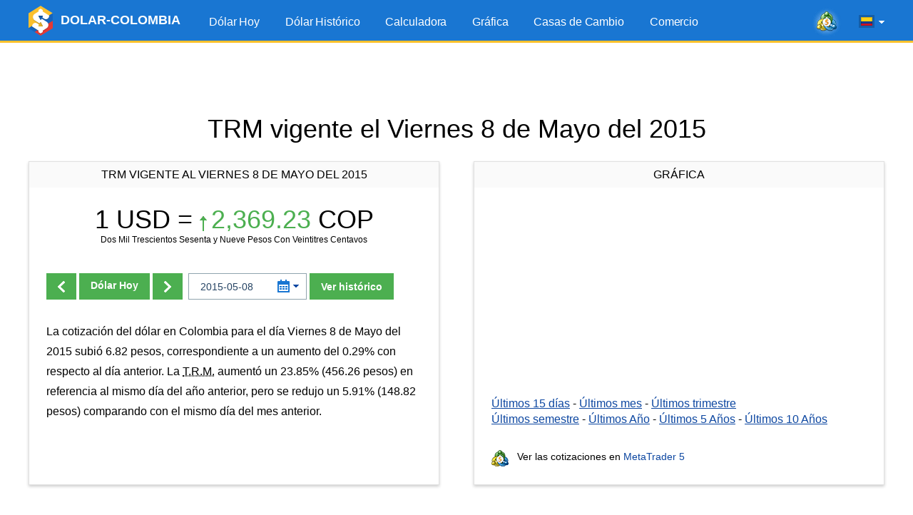

--- FILE ---
content_type: text/html; charset=UTF-8
request_url: https://www.dolar-colombia.com/2015-05-08
body_size: 7576
content:
<!DOCTYPE html>
<html lang="es">
<head>
<script async src="https://pagead2.googlesyndication.com/pagead/js/adsbygoogle.js?client=ca-pub-6257102811409879" crossorigin="anonymous"></script>  <title>Precio TRM del Dólar 8 de Mayo de 2015</title>
  <link rel="canonical" href="https://www.dolar-colombia.com/2015-05-08"/>
  <meta property="og:url" content="https://www.dolar-colombia.com/2015-05-08" />
  <link rel="alternate" href="https://www.dolar-colombia.com/2015-05-08" hreflang="es" />
  <link rel="alternate" href="https://www.dolar-colombia.com/en/2015-05-08" hreflang="en" />
  <meta http-equiv="Content-Type" content="text/html; charset=UTF-8" />
  <meta http-equiv="X-UA-Compatible" content="IE=edge">
  <meta name="viewport" content="width=device-width, initial-scale=1">
  <meta name="robots" content="index, follow" />
  <meta name="keywords" content="Dolar, colombia, cop, pesos, trm, tasa, precio, valor, cambios, casa de cambios, colombiano, bogota, cucuta" />
  <meta name="description" content="Conoce el precio del dólar (TRM) en Colombia para el d&iacute;a Viernes 8 de Mayo del 2015. Consulta a cu&aacute;nto est&aacute; la tasa de cambio oficial entre los Pesos Colombianos (COP) y el dólar (USD), y la cotizaci&oacute; de compra y venta de las casas de cambio." />
  <meta name="Revisit-After" content="1 Week" />
  <meta name="msapplication-config" content="none">
  <meta http-equiv='x-dns-prefetch-control' content='on'>
  <link rel='dns-prefetch' href='https://content.mql5.com'>
  <link rel="shortcut icon" href="https://www.dolar-colombia.com/cdn/favicon.ico" />
  <meta name='ir-site-verification-token' value='-39698031' />  <meta name="twitter:card" content="summary_large_image" />
  <link rel="image_src" href="https://www.dolar-colombia.com/cdn/i/og/logo-facebook-2018.png" />
  <meta property="og:image" content="https://www.dolar-colombia.com/cdn/i/og/logo-facebook-2018.png" />
  <meta name="twitter:image" content="https://www.dolar-colombia.com/cdn/i/og/logo-facebook-2018.png" />
  <meta property="og:title" content="Precio TRM del Dólar 8 de Mayo de 2015" />
  <meta property="og:description" content="Conoce el precio del dólar (TRM) en Colombia para el d&iacute;a Viernes 8 de Mayo del 2015. Consulta a cu&aacute;nto est&aacute; la tasa de cambio oficial entre los Pesos Colombianos (COP) y el dólar (USD), y la cotizaci&oacute; de compra y venta de las casas de cambio." />
  <meta property="fb:app_id" content="171314289882637" />
  <meta name="theme-color" content="#1976d2"/>
  <link rel="apple-touch-icon" sizes="57x57" href="https://www.dolar-colombia.com/apple-touch-icon-57x57.png">
  <link rel="apple-touch-icon" sizes="76x76" href="https://www.dolar-colombia.com/apple-touch-icon-76x76.png">
  <link rel="apple-touch-icon" sizes="120x120" href="https://www.dolar-colombia.com/apple-touch-icon-120x120.png">
  <link rel="apple-touch-icon" sizes="152x152" href="https://www.dolar-colombia.com/apple-touch-icon-152x152.png">
  <link rel="apple-touch-icon" sizes="167x167" href="https://www.dolar-colombia.com/apple-touch-icon-167x167.png">
  <link rel="apple-touch-icon" sizes="180x180" href="https://www.dolar-colombia.com/apple-touch-icon-180x180.png">
  <link rel="apple-touch-icon" sizes="192x192" href="https://www.dolar-colombia.com/apple-touch-icon-192x192.png">
  <link rel="icon" sizes="192x192" href="https://www.dolar-colombia.com/cdn/i/touch-icon/android-192x192.png">
  <link rel="icon" sizes="128x128" href="https://www.dolar-colombia.com/cdn/i/touch-icon/android-128x128.png">
  <script type="text/javascript" defer="defer" src="https://www.dolar-colombia.com/cdn/js/all.js?v=z5h249b"></script>
  <link rel="stylesheet" href="https://www.dolar-colombia.com/cdn/styles/all.css?v=z5h249b">
</head>

<body >
  <div class="wrapper">
    <header class="header">
        <div class="container">
            <a href="https://www.dolar-colombia.com/" title="Precio del dólar hoy en Colombia" class="logo"> <img src="/cdn/i/logo.png" width="34" height="42" srcset="/cdn/i/logo_2x.png 2x" alt="Dólar hoy"/> <span class="logo__text">DOLAR-COLOMBIA</span></a>
            <div class="header__tools">
            <a class="header-mobile-link button button_small button_yellow" href="https://www.dolar-colombia.com/trading" title="Comercie desde el navegador a través de la plataforma web MetaTrader 5">Comercio</a>
            <a href="https://www.metatrader5.com/es?utm_source=www.dolar-colombia.com&utm_campaign=metaquotes.dolarcolombia" class="header__link" target="_blank" onclick="window.fz('track', 'Colombia+Visit+MetaTrader5.com')"
                       title="¡Comercie en Fórex y la bolsa de valores con la plataforma MetaTrader 5!  "
                    ><i class="icons icons_mt-blur"></i></a>
                <div class="lang-menu">
                   <div class="lang-menu__selected" id="langSelected"><span class="lang-menu__current-lang"><i class="icons icons_es" title="dólar Colombia en español"></i></span><i class="icons icons_arrow"></i></div>
                   <ul class="lang-menu__list" id="langList">
                      <li><a href="https://www.dolar-colombia.com/2015-05-08" rel="alternate" hreflang="es" title="dólar Colombia en español"><i class="icons icons_es"></i> Español</a></li>
     <li><a href="https://www.dolar-colombia.com/en/2015-05-08" rel="alternate" hreflang="en" title="dollars to Colombian Pesos exchange rate in english"><i class="icons icons_en"></i> English</a></li>                    </ul>
                </div>
                <button class="nav-button" id="navButton">
                    <span class="nav-button__icon"></span>
                    <span class="nav-button__icon"></span>
                    <span class="nav-button__icon"></span>
                </button>
            </div>
           <ul class="main-menu" id="navigation">
                <li><a href="https://www.dolar-colombia.com/" title="Dólar Hoy">Dólar Hoy</a></li>
                <li ><a href="https://www.dolar-colombia.com/historico" title="Precio del dólar histórico">Dólar Histórico</a></li>
                <li ><a href="https://www.dolar-colombia.com/calculadora" title="Calculadora de dólares">Calculadora</a></li>
                <li ><a href="https://www.dolar-colombia.com/grafica" title="Gráfica del precio del dólar">Gráfica</a></li>
                <li><a href="https://www.dolar-colombia.com/casasdecambio" title="Casas de cambio en Colombia">Casas de Cambio</a></li>               <li ><a href="https://www.dolar-colombia.com/trading" title="Comercie desde el navegador a través de la plataforma web MetaTrader 5">Comercio</a></li>
            </ul>
        </div>
    </header>
            <div class="block-after-header" id="blockAfterHeader">
            <ins class="adsbygoogle"     style="display:block;height:100px;"     data-ad-client="ca-pub-6257102811409879"     data-ad-slot="9050724437"     data-ad-format="fluid"     data-full-width-responsive="true"></ins><script>     (adsbygoogle = window.adsbygoogle || []).push({});</script>        </div>
    
    <div class="container">
                    <h1 class="text-center title">TRM vigente
                el Viernes 8 de Mayo del 2015</h1>
                <div class="container not-hidden">
    <div id="block-left-vertical" class="block-inside-blocks block-inside-blocks__vertical block-inside-blocks__vertical__left"></div>
    <div id="block-right-vertical" class="block-inside-blocks block-inside-blocks__vertical block-inside-blocks__vertical__right"></div>
</div>
<script type="text/javascript">
    var gotit = false;
    var leftBlock = document.getElementById('block-left-vertical');
    var rightBlock = document.getElementById('block-right-vertical');
    function onPageResize() {
        if (gotit)
        return;
        if (!leftBlock)
        return;
        if (leftBlock.offsetParent != null) {
        leftBlock.innerHTML = '<!-- 1.3 DC - Left Side Banner --><ins class="adsbygoogle" style="display:block;width:250px;height:400px;" data-ad-client="ca-pub-6257102811409879" data-ad-slot="9126097358" data-ad-format="fluid" data-full-width-responsive="true"></ins>';
        (adsbygoogle = window.adsbygoogle || []).push({});
        rightBlock.innerHTML = '<!-- 1.4 DC - Right Side Banner --><ins class="adsbygoogle" style="display:block;width:250px;height:400px;" data-ad-client="ca-pub-6257102811409879" data-ad-slot="6215673610" data-ad-format="fluid" data-full-width-responsive="true"></ins>';
        (adsbygoogle = window.adsbygoogle || []).push({});
    gotit = true;
}
}
window.onresize = onPageResize;
var oldload = window.onload;
window.onload = function(){
if(oldload)
oldload();
onPageResize();
}
</script>
        <div class="container-row">
            <div class="column column_5 column_md_10">
                <div class="box">
                    <div class="box__title"> TRM vigente al Viernes 8 de Mayo del 2015</div>
                    <div class="box__content">
                                                                        <h2 class="box-exchange-rate"
                            title="USD $ 1 = COP $ 2,369.23">
                            1 USD = <span
                                    class="exchange-rate exchange-rate_up"><i class="icons icons_up"></i>2,369.23</span> COP                        </h2>
                       
                        <p class="exchange-rate__sub-text">
Dos Mil Trescientos Sesenta y Nueve Pesos Con Veintitres Centavos</p>
                                                <div class="form-change-date-rate">
                                                        <div class="form-change-date-rate__buttons">
                                                            <a class="button button_bold"
                                   title="Dólar Anterior"
                                   href="https://www.dolar-colombia.com/2015-05-07"><i class="icons icons_arrow-prev"></i></a>
                                                                                                                    <a class="button button_bold"
                                   title="Dólar hoy en Colombia"
                                   href="https://www.dolar-colombia.com/"> Dólar                                    Hoy</a>
                                                                                                                    <a class="button"
                                   title="Dólar Siguiente"
                                   href="https://www.dolar-colombia.com/2015-05-09"><i class="icons icons_arrow-next"></i></a>
                                                        </div>
                                                        <form class="form-choose-date" role="form" method="get" action="https://www.dolar-colombia.com/">
                                <div class="datepicker__box">
                                    <input type="text" class="form-control input-datepicker" name="fecha"
                                           placeholder="AAAA-MM-DD" autocomplete="off" value="2015-05-08"/>
                                    <i class="icons icons_date"></i>
                                    <i class="icons icons_arrow-blue"></i>
                                </div>
                                <button class="button button_bold">Ver hist&oacute;rico</button>
                            </form>
                        </div>
                                                                            <div class="resume">
                                <p class="text">La cotización del dólar en Colombia para el día Viernes 8 de Mayo del 2015 subió 6.82 pesos, correspondiente a un aumento del 0.29% con respecto al día anterior. La <abbr title="Tasa Representativa del Mercado">T.R.M.</abbr> aumentó un 23.85% (456.26 pesos) en referencia al mismo día del año anterior, pero se redujo un 5.91% (148.82 pesos) comparando con el mismo día del mes anterior.</p>
                            </div>
                                            </div>
                </div>
            </div>
                        <div class="column column_5 column_md_10">
                <div class="box box_with-footer">
                                        <div class="box__title">Gráfica</div>
                    <div class="box__content">
                       <div id="chart" class="chart-area"></div>
                        <div class="link-list">
                        <a href="https://www.dolar-colombia.com/grafica?num=15"
                           title="Gráfica del precio del dólar en Colombia en los últimos 15 días">Últimos 15
                            días</a> - <a href="https://www.dolar-colombia.com/grafica?num=30"
                                          title="Gráfica del precio del dólar en Colombia en el último mes">Últimos
                            mes</a> - <a href="https://www.dolar-colombia.com/grafica?num=90"
                                         title="Gráfica del precio del dólar en Colombia en el último trimestre">Últimos
                            trimestre</a> <br> <a href="https://www.dolar-colombia.com/grafica?num=180"
                                               title="Gráfica del precio del dólar en Colombia en el último semestre">Últimos
                            semestre</a> - <a href="https://www.dolar-colombia.com/grafica?num=365"
                                              title="Gráfica del precio del dólar en Colombia en el último año">Últimos
                            Año</a> - <a href="https://www.dolar-colombia.com/grafica?num=1825"
                                         title="Gráfica del precio del dólar en Colombia en los últimos 5 años">Últimos
                            5
                            Años</a> - <a href="https://www.dolar-colombia.com/grafica?num=3650"
                                          title="Gráfica del precio del dólar en Colombia en los últimos 10 años">Últimos
                            10
                            Años</a>
                        </div>
                    </div>
                    <div class="box__footer">
                        <div class="link-to-mt"><i class="icons icons_min-mt"></i> Ver las cotizaciones en  <a href="https://www.metatrader5.com/es?utm_source=www.dolar-colombia.com&utm_campaign=metaquotes.dolarcolombia"
                                                                                                      title="¡Comercie en Fórex y la bolsa de valores con la plataforma MetaTrader 5!  "
                                                                                                      target="_blank" onclick="window.fz('track', 'Colombia+Visit+MetaTrader5.com')">MetaTrader
                                5</a></div>
                    </div>
                </div>
            </div>
        </div>
                <div class="block-inside-blocks">
            <!-- 1.1 DC - Horizontal -->
            <ins class="adsbygoogle"
                style="display:block;height:100px;"
                data-ad-client="ca-pub-6257102811409879"
                data-ad-slot="6441042506"
                data-ad-format="fluid"
                data-full-width-responsive="true"></ins>
            <script>
                (adsbygoogle = window.adsbygoogle || []).push({});
            </script>
        </div>
                <div class="container-row">
            <div class="column column_5 column_md_10">
                <div class="box">
                                                            <div class="box__title">Calculadora</div>
                    <div class="box__content">
                        <form class="form-calc" role="form" method="get" action="https://www.dolar-colombia.com/calculadora">
                            <div class="form__item container-row">
                                <div class="column column_5 column_md_10">
                                    <input type="radio"
                                           onclick="window.fz('track', 'Colombia+Calculator+Dollars+To+Pesos')"
                                           name="conversion" id="conversionDP"
                                           value="usd-cop" checked>
                                    <label for="conversionDP">Convertir Dólares a Pesos</label>
                                </div>
                                <div class="column column_5 column_md_10">
                                    <input type="radio"
                                           onclick="window.fz('track', 'Colombia+Calculator+Pesos+To+Dollars')"
                                           name="conversion" id="conversionPD"
                                           value="cop-usd" >
                                    <label for="conversionPD">Convertir Pesos a Dólares</label>
                                </div>
                            </div>
                            <div class="form__item">
                                <div class="datepicker__box">
                                    <input type="text" value="2026-01-28"
                                           class="form-control input-datepicker" name="fecha" placeholder="AAAA-MM-DD"
                                           autocomplete="off"/>
                                    <i class="icons icons_date"></i>
                                    <i class="icons icons_arrow-blue"></i>
                                </div>
                                <input type="number" min="1" class="form-control" name="valor" id="valor"
                                       placeholder="1000.00" value="1000"/>
                                <button type="submit" class="button button_bold"
                                        onclick="window.fz('track', 'Colombia+Calculator+Calculate')">Calcular
                                </button>
                            </div>
                        </form>
                        <div class="box__link-area">
                            <i class="icons icons_min-calendar"></i> Seguir las noticias en el<a href="https://www.tradays.com/es/download?utm_source=www.dolar-colombia.com&utm_campaign=metaquotes.dolarcolombia" title="Calendario económico Tradays: aplicación móvil y widget para su sitio web"
                                                                                           target="_blank" onclick="window.fz('track', 'Colombia+Visit+Tradays.com')"> Calendario Económico</a>
                        </div>
                                                <div class="articles-list">
                            <h2>Artículos:</h2>
                            
  <ul>
    <li><a href="https://www.dolar-colombia.com/quien-gana-cuando-sube-el-dolar.php" title="¿Quién gana cuando el dólar sube?">¿Quién gana cuando el dólar sube?</a></li>
    <li><a href="https://www.dolar-colombia.com/quien-gana-cuando-baja-el-dolar.php" title="¿Quién gana cuando el dólar baja?">¿Quién gana cuando el dólar baja?</a></li>
    <li><a href="https://www.dolar-colombia.com/como-se-calcula-la-trm-del-dolar-en-colombia.php" title="¿Cómo se calcula la TRM del dólar en Colombia?">¿Cómo se calcula la TRM del dólar en Colombia?</a></li>
    <li><a href="https://www.dolar-colombia.com/donde-comprar-dolares-en-colombia.php" title="¿Dónde comprar dólares en Colombia?">¿Dónde comprar dólares en Colombia?</a></li>
  </ul>
                        </div>
                        <div class="box__bottom-button text-center">
                            <a href="https://www.dolar-colombia.com/widgets" class="button button_bold"> <span class="button__text">Insertar en web</span></a>
                        </div>
                    </div>

                </div>
            </div>
                        <div class="column column_5 column_md_10">
                <div class="box box_with-footer">
                    <div class="box__title">Últimas 2 semanas</div>
                    <div class="box__content">
                        <table class="table-highlighted table-highlighted_blue">
                                <tr>
                                    <td class="text-right" width="300"><a href="https://www.dolar-colombia.com/2026-01-28"
                                                                          title="Precio del dólar el Miércoles 28 de Enero 2026">Miércoles 28 de Enero 2026</a>
                                    </td>
                                    <td class="text-right text-nowrap">3,678.59 COP</td>
                                </tr>
                                <tr>
                                    <td class="text-right" width="300"><a href="https://www.dolar-colombia.com/2026-01-27"
                                                                          title="Precio del dólar el Martes 27 de Enero 2026">Martes 27 de Enero 2026</a>
                                    </td>
                                    <td class="text-right text-nowrap">3,676.02 COP</td>
                                </tr>
                                <tr>
                                    <td class="text-right" width="300"><a href="https://www.dolar-colombia.com/2026-01-26"
                                                                          title="Precio del dólar el Lunes 26 de Enero 2026">Lunes 26 de Enero 2026</a>
                                    </td>
                                    <td class="text-right text-nowrap">3,637.88 COP</td>
                                </tr>
                                <tr>
                                    <td class="text-right" width="300"><a href="https://www.dolar-colombia.com/2026-01-25"
                                                                          title="Precio del dólar el Domingo 25 de Enero 2026">Domingo 25 de Enero 2026</a>
                                    </td>
                                    <td class="text-right text-nowrap">3,637.88 COP</td>
                                </tr>
                                <tr>
                                    <td class="text-right" width="300"><a href="https://www.dolar-colombia.com/2026-01-24"
                                                                          title="Precio del dólar el Sábado 24 de Enero 2026">Sábado 24 de Enero 2026</a>
                                    </td>
                                    <td class="text-right text-nowrap">3,637.88 COP</td>
                                </tr>
                                <tr>
                                    <td class="text-right" width="300"><a href="https://www.dolar-colombia.com/2026-01-23"
                                                                          title="Precio del dólar el Viernes 23 de Enero 2026">Viernes 23 de Enero 2026</a>
                                    </td>
                                    <td class="text-right text-nowrap">3,630.33 COP</td>
                                </tr>
                                <tr>
                                    <td class="text-right" width="300"><a href="https://www.dolar-colombia.com/2026-01-22"
                                                                          title="Precio del dólar el Jueves 22 de Enero 2026">Jueves 22 de Enero 2026</a>
                                    </td>
                                    <td class="text-right text-nowrap">3,669.15 COP</td>
                                </tr>
                                <tr>
                                    <td class="text-right" width="300"><a href="https://www.dolar-colombia.com/2026-01-21"
                                                                          title="Precio del dólar el Miércoles 21 de Enero 2026">Miércoles 21 de Enero 2026</a>
                                    </td>
                                    <td class="text-right text-nowrap">3,682.97 COP</td>
                                </tr>
                                <tr>
                                    <td class="text-right" width="300"><a href="https://www.dolar-colombia.com/2026-01-20"
                                                                          title="Precio del dólar el Martes 20 de Enero 2026">Martes 20 de Enero 2026</a>
                                    </td>
                                    <td class="text-right text-nowrap">3,700.05 COP</td>
                                </tr>
                                <tr>
                                    <td class="text-right" width="300"><a href="https://www.dolar-colombia.com/2026-01-19"
                                                                          title="Precio del dólar el Lunes 19 de Enero 2026">Lunes 19 de Enero 2026</a>
                                    </td>
                                    <td class="text-right text-nowrap">3,700.05 COP</td>
                                </tr>
                        </table>
                    </div>
                    <div class="box__footer">                                 <a class="box__bottom-link" title="Histórico del dólar en Colombia"
                                   href="https://www.dolar-colombia.com/mes/2026-01"><i
                                            class="icons icons_previous"></i> Ver días anteriores</a>

                                                </div>
                </div>
            </div>
        </div>

                <div class="block-inside-blocks" style="margin-bottom:20px;">
            <!-- 1.2 DC - Horizontal -->
            <ins class="adsbygoogle"
                style="display:block;height:100px;"
                data-ad-client="ca-pub-6257102811409879"
                data-ad-slot="1538062008"
                data-ad-format="fluid"
                data-full-width-responsive="true"></ins>
            <script>
                (adsbygoogle = window.adsbygoogle || []).push({});
            </script>
        </div>
        
                    <div class="container-row">
                <div class="column column_10">
                    <div class="box">
                        <div class="box__content"> Advertencia: Las equivalencias usan el precio del dólar del Viernes 8 de Mayo del 2015. Para utilizar el precio de hoy se debe ir a la <a href="https://www.dolar-colombia.com/">p&aacute;gina principal</a>.
                        </div>
                    </div>
                </div>
            </div>
                        <h2 class="text-center title"> Tabla de conversiones</h2>
        <div class="container-row">
            <div class="column column_5 column_md_10">
                <div class="box box_with-footer">
                                        <h2 class="box__title">De dólares                        a Pesos Colombianos</h2>
                    <div class="box__content">
                        <table class="table-highlighted">
                                                            <tr>
                                    <td class="text-right text-nowrap"
                                        width="130">1.00 Dólares</td>
                                    <td class="text-center">=</td>
                                    <td class="text-right text-nowrap"
                                        width="160">2,369.23 Pesos</td>
                                </tr>
                                                            <tr>
                                    <td class="text-right text-nowrap"
                                        width="130">5.00 Dólares</td>
                                    <td class="text-center">=</td>
                                    <td class="text-right text-nowrap"
                                        width="160">11,846.15 Pesos</td>
                                </tr>
                                                            <tr>
                                    <td class="text-right text-nowrap"
                                        width="130">10.00 Dólares</td>
                                    <td class="text-center">=</td>
                                    <td class="text-right text-nowrap"
                                        width="160">23,692.30 Pesos</td>
                                </tr>
                                                            <tr>
                                    <td class="text-right text-nowrap"
                                        width="130">15.00 Dólares</td>
                                    <td class="text-center">=</td>
                                    <td class="text-right text-nowrap"
                                        width="160">35,538.45 Pesos</td>
                                </tr>
                                                            <tr>
                                    <td class="text-right text-nowrap"
                                        width="130">20.00 Dólares</td>
                                    <td class="text-center">=</td>
                                    <td class="text-right text-nowrap"
                                        width="160">47,384.60 Pesos</td>
                                </tr>
                                                            <tr>
                                    <td class="text-right text-nowrap"
                                        width="130">25.00 Dólares</td>
                                    <td class="text-center">=</td>
                                    <td class="text-right text-nowrap"
                                        width="160">59,230.75 Pesos</td>
                                </tr>
                                                            <tr>
                                    <td class="text-right text-nowrap"
                                        width="130">50.00 Dólares</td>
                                    <td class="text-center">=</td>
                                    <td class="text-right text-nowrap"
                                        width="160">118,461.50 Pesos</td>
                                </tr>
                                                            <tr>
                                    <td class="text-right text-nowrap"
                                        width="130">100.00 Dólares</td>
                                    <td class="text-center">=</td>
                                    <td class="text-right text-nowrap"
                                        width="160">236,923.00 Pesos</td>
                                </tr>
                                                            <tr>
                                    <td class="text-right text-nowrap"
                                        width="130">200.00 Dólares</td>
                                    <td class="text-center">=</td>
                                    <td class="text-right text-nowrap"
                                        width="160">473,846.00 Pesos</td>
                                </tr>
                                                            <tr>
                                    <td class="text-right text-nowrap"
                                        width="130">300.00 Dólares</td>
                                    <td class="text-center">=</td>
                                    <td class="text-right text-nowrap"
                                        width="160">710,769.00 Pesos</td>
                                </tr>
                                                            <tr>
                                    <td class="text-right text-nowrap"
                                        width="130">400.00 Dólares</td>
                                    <td class="text-center">=</td>
                                    <td class="text-right text-nowrap"
                                        width="160">947,692.00 Pesos</td>
                                </tr>
                                                            <tr>
                                    <td class="text-right text-nowrap"
                                        width="130">500.00 Dólares</td>
                                    <td class="text-center">=</td>
                                    <td class="text-right text-nowrap"
                                        width="160">1,184,615.00 Pesos</td>
                                </tr>
                                                            <tr>
                                    <td class="text-right text-nowrap"
                                        width="130">1,000.00 Dólares</td>
                                    <td class="text-center">=</td>
                                    <td class="text-right text-nowrap"
                                        width="160">2,369,230.00 Pesos</td>
                                </tr>
                                                            <tr>
                                    <td class="text-right text-nowrap"
                                        width="130">2,000.00 Dólares</td>
                                    <td class="text-center">=</td>
                                    <td class="text-right text-nowrap"
                                        width="160">4,738,460.00 Pesos</td>
                                </tr>
                                                            <tr>
                                    <td class="text-right text-nowrap"
                                        width="130">5,000.00 Dólares</td>
                                    <td class="text-center">=</td>
                                    <td class="text-right text-nowrap"
                                        width="160">11,846,150.00 Pesos</td>
                                </tr>
                                                        <tr>
                            </tr>
                        </table>
                    </div>
                    <div class="box__footer">
                        <a class="box__bottom-link" title="Calculadora del dólar en Colombia"
                           href="https://www.dolar-colombia.com/calculadora?fecha=2015-05-08"><i
                                    class="icons icons_calc"></i> Calculadora</a>
                    </div>
                </div>
            </div>
            
            
                        
            
            <div class="column column_5 column_md_10">
                <div class="box box_with-footer">
                                        <h2 class="box__title">De Pesos Colombianos a dólares</h2>
                    <div class="box__content">

                        <table class="table-highlighted">
                            
                                <tr>
                                    <td class="text-right text-nowrap"
                                        width="160">1,000.00 Pesos</td>
                                    <td class="text-center">=</td>
                                    <td class="text-right text-nowrap"
                                        width="130">0.42 Dólares</td>
                                </tr>
                            
                                <tr>
                                    <td class="text-right text-nowrap"
                                        width="160">2,000.00 Pesos</td>
                                    <td class="text-center">=</td>
                                    <td class="text-right text-nowrap"
                                        width="130">0.84 Dólares</td>
                                </tr>
                            
                                <tr>
                                    <td class="text-right text-nowrap"
                                        width="160">3,000.00 Pesos</td>
                                    <td class="text-center">=</td>
                                    <td class="text-right text-nowrap"
                                        width="130">1.27 Dólares</td>
                                </tr>
                            
                                <tr>
                                    <td class="text-right text-nowrap"
                                        width="160">4,000.00 Pesos</td>
                                    <td class="text-center">=</td>
                                    <td class="text-right text-nowrap"
                                        width="130">1.69 Dólares</td>
                                </tr>
                            
                                <tr>
                                    <td class="text-right text-nowrap"
                                        width="160">5,000.00 Pesos</td>
                                    <td class="text-center">=</td>
                                    <td class="text-right text-nowrap"
                                        width="130">2.11 Dólares</td>
                                </tr>
                            
                                <tr>
                                    <td class="text-right text-nowrap"
                                        width="160">10,000.00 Pesos</td>
                                    <td class="text-center">=</td>
                                    <td class="text-right text-nowrap"
                                        width="130">4.22 Dólares</td>
                                </tr>
                            
                                <tr>
                                    <td class="text-right text-nowrap"
                                        width="160">20,000.00 Pesos</td>
                                    <td class="text-center">=</td>
                                    <td class="text-right text-nowrap"
                                        width="130">8.44 Dólares</td>
                                </tr>
                            
                                <tr>
                                    <td class="text-right text-nowrap"
                                        width="160">30,000.00 Pesos</td>
                                    <td class="text-center">=</td>
                                    <td class="text-right text-nowrap"
                                        width="130">12.66 Dólares</td>
                                </tr>
                            
                                <tr>
                                    <td class="text-right text-nowrap"
                                        width="160">40,000.00 Pesos</td>
                                    <td class="text-center">=</td>
                                    <td class="text-right text-nowrap"
                                        width="130">16.88 Dólares</td>
                                </tr>
                            
                                <tr>
                                    <td class="text-right text-nowrap"
                                        width="160">50,000.00 Pesos</td>
                                    <td class="text-center">=</td>
                                    <td class="text-right text-nowrap"
                                        width="130">21.10 Dólares</td>
                                </tr>
                            
                                <tr>
                                    <td class="text-right text-nowrap"
                                        width="160">100,000.00 Pesos</td>
                                    <td class="text-center">=</td>
                                    <td class="text-right text-nowrap"
                                        width="130">42.21 Dólares</td>
                                </tr>
                            
                                <tr>
                                    <td class="text-right text-nowrap"
                                        width="160">200,000.00 Pesos</td>
                                    <td class="text-center">=</td>
                                    <td class="text-right text-nowrap"
                                        width="130">84.42 Dólares</td>
                                </tr>
                            
                                <tr>
                                    <td class="text-right text-nowrap"
                                        width="160">500,000.00 Pesos</td>
                                    <td class="text-center">=</td>
                                    <td class="text-right text-nowrap"
                                        width="130">211.04 Dólares</td>
                                </tr>
                            
                                <tr>
                                    <td class="text-right text-nowrap"
                                        width="160">1,000,000.00 Pesos</td>
                                    <td class="text-center">=</td>
                                    <td class="text-right text-nowrap"
                                        width="130">422.08 Dólares</td>
                                </tr>
                            
                                <tr>
                                    <td class="text-right text-nowrap"
                                        width="160">5,000,000.00 Pesos</td>
                                    <td class="text-center">=</td>
                                    <td class="text-right text-nowrap"
                                        width="130">2,110.39 Dólares</td>
                                </tr>
                                                    </table>
                    </div>
                    <div class="box__footer">
                        <a class="box__bottom-link" title="Calculadora del dólar en Colombia"
                           href="https://www.dolar-colombia.com/calculadora?fecha=2015-05-08"><i
                                    class="icons icons_calc"></i> Calculadora</a>
                    </div>
                </div>
            </div>

        </div>
            </div>

            <script type="application/ld+json">
            {
                "@context": "https://schema.org",
                "@type": "WebPage",
                "url": "https://www.dolar-colombia.com/2015-05-08",
                "name": "Precio TRM del Dólar 8 de Mayo de 2015",
                "mainEntity": {
                    "@type": "ItemList",
                    "name": "Precio TRM del Dólar 8 de Mayo de 2015",
                    "itemListElement": [
                        {
                            "@type": "ExchangeRateSpecification",
                            "currency":"USD",
                            "currentExchangeRate":{
                                "@type": "UnitPriceSpecification",
                                "price": "2,369.23",
                                "priceCurrency": "COP"
                            }
                        }
                    ]
                }
            }
        </script>
    
    <footer class="footer">
    <div class="container">
        <ul class="footer__nav">
            <li><a href="https://www.dolar-colombia.com/"
                   title="Dólar Hoy">Dólar Hoy</a></li>
            <li><a href="https://www.dolar-colombia.com/historico"
                   title="Precio del dólar histórico">Dólar Histórico</a></li>
            <li><a href="https://www.dolar-colombia.com/calculadora"
                   title="Calculadora de dólares">Calculadora</a>
            </li>
            <li><a href="https://www.dolar-colombia.com/grafica"
                   title="Gráfica del precio del dólar">Gráfica</a></li>
                            <li><a href="https://www.dolar-colombia.com/casasdecambio"
                       title="Casas de cambio en Colombia">Casas de Cambio</a>
                </li>            <li><a href="https://www.dolar-colombia.com/trading" title="Comercie desde el navegador a través de la plataforma web MetaTrader 5">Comercio</a></li>
            <li><a href="https://www.dolar-colombia.com/privacy"
                   title="Confidencialidad y protección de datos">Confidencialidad</a></li>
        </ul>
        <ul class="footer__app-link">
            <li><a href="https://www.tradays.com/es/download?utm_source=www.dolar-colombia.com&utm_campaign=metaquotes.dolarcolombia" target="_blank"
                   title="Calendario económico Tradays: aplicación móvil y widget para su sitio web" onclick="window.fz('track', 'Colombia+Visit+Tradays.com')" 
                ><i class="icons icons_min-calendar"></i> Tradays</a></li>
            <li><a href="https://www.metatrader5.com/es?utm_source=www.dolar-colombia.com&utm_campaign=metaquotes.dolarcolombia" target="_blank"
                   title="¡Comercie en Fórex y la bolsa de valores con la plataforma MetaTrader 5!" onclick="window.fz('track', 'Colombia+Visit+MetaTrader5.com')" 
                ><i class="icons icons_min-mt"></i> MetaTrader</a></li>
            <li class="show-sm"></li>
            <li><a href="https://download.mql5.com/cdn/mobile/dolarcolombia/android?utm_source=www.dolar-colombia.com&utm_campaign=metaquotes.dolarcolombia&hl=es" id="dolarApp" target="_blank"
                   title="Descargue la aplicación móvil Dolar Colombia"
                ><i class="icons icons_dollar-colombia"></i> Dolar Colombia</a></li>
            <li class="app-rating">
                <a href="https://download.mql5.com/cdn/mobile/dolarcolombia/android?utm_source=www.dolar-colombia.com&utm_campaign=metaquotes.dolarcolombia&hl=es" target="_blank" title="Descargue la aplicación móvil Dolar Colombia"><img src="https://www.dolar-colombia.com/cdn/i/google-play-bage.svg" alt="Google Play" width="90" loading="lazy"/></a>
                <div class="rating"><div class="rating__value" style="width: 92%;"></div></div>
                <div class="rating__text">4.6 /  5</div>
            </li>
        </ul>
    </div>
</footer>
</div>

<div class="b-fixed-mt" id="bFixedMt">
  <div id="owigmrlvstcgxvkmbgaqvhqegbwsnfwmau"></div>
</div>

<script type="application/ld+json">
{
    "@context": "https://schema.org",
    "@type": "Product",
    "name": "Dolar Colombia",
    "operatingSystem": "ANDROID",
    "applicationCategory":"FinanceApplication",
    "aggregateRating": {
        "@type": "AggregateRating",
        "ratingValue": 4.6,
        "ratingCount": 794,
        "bestRating": 5
    }
}
</script>

<script>
            window.lang = 'es';
    window.dataChart = ["0,1768773600000,3700.05","1,1768860000000,3700.05","2,1768946400000,3682.97","3,1769032800000,3669.15","4,1769119200000,3630.33","5,1769205600000,3637.88","6,1769292000000,3637.88","7,1769378400000,3637.88","8,1769464800000,3676.02","9,1769551200000,3678.59"];
  </script>

<script type="text/javascript">
    (function (a, e, f, g, b, c, d) {
        a[b] || (a.FintezaCoreObject = b, a[b] = a[b] || function () {
            (a[b].q = a[b].q || []).push(arguments)
        }, a[b].l = 1 * new Date, c = e.createElement(f), d = e.getElementsByTagName(f)[0], c.async = !0, c.defer = !0, c.src = g, d && d.parentNode && d.parentNode.insertBefore(c, d))
    })
    (window, document, "script", "https://www.dolar-colombia.com/fz/core.js", "fz");
    fz("register", "website", "tzbdgveocjrcapqpfvuakffqzktdsykhwa");
</script>
</body>
</html>
    <!-- Generated in 3.5040378570557 ms -->

--- FILE ---
content_type: text/html; charset=utf-8
request_url: https://www.google.com/recaptcha/api2/aframe
body_size: 265
content:
<!DOCTYPE HTML><html><head><meta http-equiv="content-type" content="text/html; charset=UTF-8"></head><body><script nonce="BVtpcbmU3p1ZDnJ9tadCQA">/** Anti-fraud and anti-abuse applications only. See google.com/recaptcha */ try{var clients={'sodar':'https://pagead2.googlesyndication.com/pagead/sodar?'};window.addEventListener("message",function(a){try{if(a.source===window.parent){var b=JSON.parse(a.data);var c=clients[b['id']];if(c){var d=document.createElement('img');d.src=c+b['params']+'&rc='+(localStorage.getItem("rc::a")?sessionStorage.getItem("rc::b"):"");window.document.body.appendChild(d);sessionStorage.setItem("rc::e",parseInt(sessionStorage.getItem("rc::e")||0)+1);localStorage.setItem("rc::h",'1769628832320');}}}catch(b){}});window.parent.postMessage("_grecaptcha_ready", "*");}catch(b){}</script></body></html>